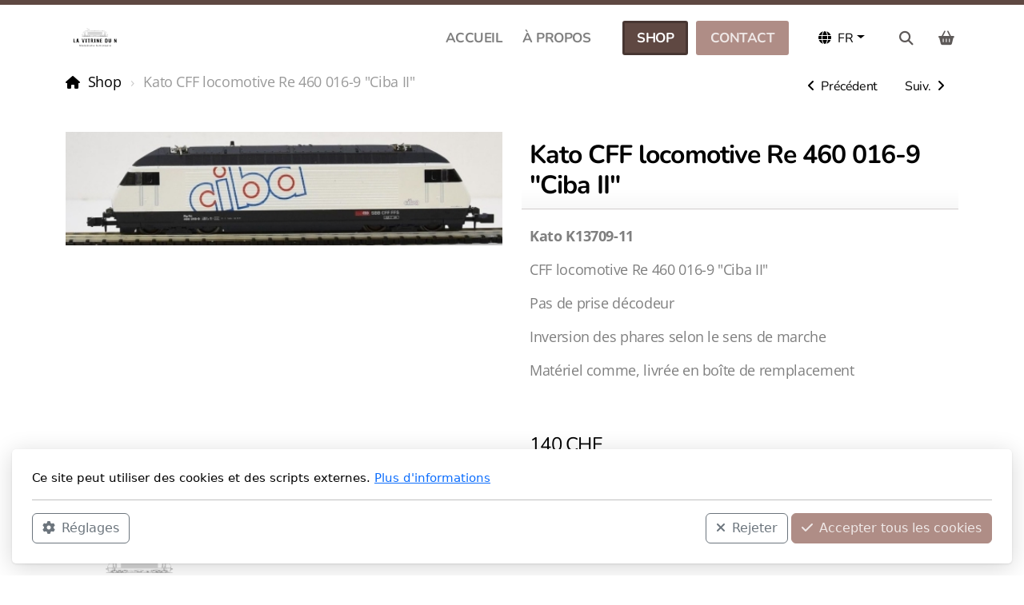

--- FILE ---
content_type: text/html; charset=utf-8
request_url: https://lavitrinedun.ch/shop/kato-cff-locomotive-re-460-ciba
body_size: 9749
content:
<!DOCTYPE html>
<html lang="fr" class="ko_Theme">
<head>
	<meta charset="utf-8">
	<meta http-equiv="X-UA-Compatible" content="IE=edge">
	<meta name="viewport" content="width=device-width, initial-scale=1" />
	<meta name="generator" content="Infomaniak Site Creator" />
	<meta name="description" content="Kato K13709-11 CFF locomotive Re 460 016-9 &quot;Ciba II&quot; Pas de prise décodeur Inversion des phares selon le sens de marche Matériel comme, livrée en boîte de..." />
	<meta name="keywords" content="" />

	<title>Kato CFF locomotive Re 460 016-9  &amp;quot;Ciba II&amp;quot; &mdash; La Vitrine du N</title>

	<link rel="preconnect" href="https://fonts.bunny.net" crossorigin><link rel="dns-prefetch" href="https://fonts.bunny.net" crossorigin>	<base href="/">
	<link rel="shortcut icon" href="/data/files/lavitrinedun1-1.png" />
	<link rel="apple-touch-icon" href="/data/files/lavitrinedun1-1.png" />

	<script src="https://storage4.infomaniak.com/website-builder/cdn/5.17.0/assets/vendor/jquery@3.6.1/dist/jquery.min.js" type="text/javascript"></script>
<link rel="canonical" href="https://lavitrinedun.ch/shop/kato-cff-locomotive-re-460-ciba" />
	<link href="https://storage4.infomaniak.com/website-builder/cdn/5.17.0/assets/vendor/bootstrap@5.3.0/dist/css/bootstrap.min.css" rel="stylesheet" />
	<link href="https://storage4.infomaniak.com/website-builder/cdn/5.17.0/assets/live.css" type="text/css" rel="stylesheet" /><link href="//fonts.bunny.net/css?family=Nunito:200,400,700|Open+Sans:200,400,700&amp;subset=latin-ext&amp;display=swap" rel="stylesheet" type="text/css" />
	

	<!--[if lt IE 9]><script src="https://storage4.infomaniak.com/website-builder/cdn/5.17.0/assets/vendor/html5shiv@3.7.3/dist/html5shiv.min.js"></script><script src="https://storage4.infomaniak.com/website-builder/cdn/5.17.0/assets/vendor/respond.js@1.4.2/dest/respond.min.js"></script><![endif]-->

	<style>:root{--ui-color-accent: #4EBDF5;--ui-color-accent-75: rgba(78,189,245,0.7);--ui-color-accent-50: rgba(78,189,245,0.5);--ui-color-accent-25: rgba(78,189,245,0.25);--ui-color-accent-light: rgba(78,189,245,0.1);--ui-color-stripes-accent:repeating-linear-gradient(
	-45deg,#1281b9,#4EBDF5 20px,#1281b9 20px,#1281b9 50px,#4EBDF5 50px,#4EBDF5 65px);--ui-color-leftmenu:#292E3D;}</style><meta property="og:image" content="https://lavitrinedun.ch/data/shop/products_images/m_000151_2.jpg"/><link rel="canonical" href="https://lavitrinedun.ch/shop/kato-cff-locomotive-re-460-016-9-ciba-ii"/><style>.ko_Theme .topmenu a:hover, .ko_Theme .topmenu .active a {background:inherit}.ko_Theme .menuHolder li a {margin: 0;padding: 0;border: 0;font-size: 100%;font: inherit;vertical-align: baseline;line-height: 1;color: inherit;text-shadow: none}.ko_Theme .menuHolder li {display: inline-block;padding:0}.ko_Theme .menuHolder{ flex-flow: row wrap}.ko_Theme .menuHolder,.ko_Theme #headerMenu{padding:0}.ko_Theme .logoHolder #logoReplacer h2,.ko_Theme .logoHolder a,.ko_Theme .logoHolder {line-height:1;padding:0;margin:0;height:auto}.ko_Theme .logoHolder img{max-height:auto}.ko_Theme #headerMenu .container {/*overflow:auto;*/display:flex;flex-direction: row;justify-content: space-between;align-items: center}:root{--color1:#af8d86;--color2:#5f4842;--color1_rgb: 175,141,134;--color1_hsl: 10,20%,61%;--color1_hs: 10,20%;--color1_h: 10;--color1_s: 20%;--color1_l: 61%;--color1_25:#ebe3e1;--color1_50:#d7c6c3;--color1_75:#c3aaa4;--color1_125:#836a65;--color1_150:#584743;--color1_175:#2c2322;--color2_rgb: 95,72,66;--color2_hsl: 12,18%,32%;--color2_hs: 12,18%;--color2_h: 12;--color2_s: 18%;--color2_l: 32%;--color2_25:#d7d1d0;--color2_50:#afa4a1;--color2_75:#877671;--color2_125:#473632;--color2_150:#302421;--color2_175:#181211;--color1_bw:rgba(255,255,255,0.8);--color1_25_bw:rgba(0,0,0,0.8);--color1_50_bw:rgba(0,0,0,0.8);--color1_75_bw:rgba(255,255,255,0.8);--color1_125_bw:rgba(255,255,255,0.8);--color1_150_bw:rgba(255,255,255,0.8);--color1_175_bw:rgba(255,255,255,0.8);--color2_bw:rgba(255,255,255,0.8);--color2_25_bw:rgba(0,0,0,0.8);--color2_50_bw:rgba(255,255,255,0.8);--color2_75_bw:rgba(255,255,255,0.8);--color2_125_bw:rgba(255,255,255,0.8);--color2_150_bw:rgba(255,255,255,0.8);--color2_175_bw:rgba(255,255,255,0.8);;--font1:Nunito;--font2:Open Sans;--font3:Helvetica Neue,sans-serif;--color1_rgb: 175,141,134;--color1_hsl: 10,20%,61%;--color1_hs: 10,20%;--color1_h: 10;--color1_s: 20%;--color1_l: 61%;--color1_25:#ebe3e1;--color1_50:#d7c6c3;--color1_75:#c3aaa4;--color1_125:#836a65;--color1_150:#584743;--color1_175:#2c2322;--color2_rgb: 95,72,66;--color2_hsl: 12,18%,32%;--color2_hs: 12,18%;--color2_h: 12;--color2_s: 18%;--color2_l: 32%;--color2_25:#d7d1d0;--color2_50:#afa4a1;--color2_75:#877671;--color2_125:#473632;--color2_150:#302421;--color2_175:#181211;--color1_bw:rgba(255,255,255,0.8);--color1_25_bw:rgba(0,0,0,0.8);--color1_50_bw:rgba(0,0,0,0.8);--color1_75_bw:rgba(255,255,255,0.8);--color1_125_bw:rgba(255,255,255,0.8);--color1_150_bw:rgba(255,255,255,0.8);--color1_175_bw:rgba(255,255,255,0.8);--color2_bw:rgba(255,255,255,0.8);--color2_25_bw:rgba(0,0,0,0.8);--color2_50_bw:rgba(255,255,255,0.8);--color2_75_bw:rgba(255,255,255,0.8);--color2_125_bw:rgba(255,255,255,0.8);--color2_150_bw:rgba(255,255,255,0.8);--color2_175_bw:rgba(255,255,255,0.8);}#contentArea .koColor {color:#af8d86;}ul.koCheckList li:before {background:#af8d86;}.ko_Theme #website .btn-primary {background-color:var(--color2);border-color:var(--color2);}.ko_Theme #website .btn-outline-primary {color:var(--color2);border-color:var(--color2);}.ko_Theme #website .btn-outline-primary:hover {background-color:var(--color2);color:var(--color1_bw);border-color:var(--color2);}#website .page-item.active .page-link {background-color:#af8d86;color:var(--color1_bw);border-color:var(--color2);}#contentArea a:not(.btn),#contentArea a.btn-link {color:var(--color2)}#website.koMenu a:not(.btn):not(.koMenuButton),#website.koMenu a.btn-link {color:var(--color2)}#website .keditDark .keditWhite a:not(.btn):not(.page-link),#website .keditDark .keditWhite a.btn.btn-link{color:var(--color2)}.ko_Theme #contentArea, .ko_Theme .koThemeDark #contentArea .whiteShadowContainer {color:rgba(0,0,0,0.5)}#contentArea h1, #contentArea h2, #contentArea h3,#contentArea h1 a, #contentArea h2 a, #contentArea h3 a, .koThemeDark #contentArea .whiteShadowContainer strong, .koThemeDark #contentArea .whiteShadowContainer h1, .koThemeDark #contentArea .whiteShadowContainer h2, .koThemeDark #contentArea .whiteShadowContainer h3{color: rgb(0, 0, 0);}#contentArea h4, #contentArea h5, #contentArea h6,#contentArea h4 a, #contentArea h5 a, #contentArea h6 a, .koThemeDark #contentArea .whiteShadowContainer strong, .koThemeDark #contentArea .whiteShadowContainer h4, .koThemeDark #contentArea .whiteShadowContainer h5, .koThemeDark #contentArea .whiteShadowContainer h6 {color: rgb(0, 0, 0);}.ko_Theme #website #footerContent {color: rgba(0, 0, 0, .5);}.ko_Theme #website #footerContent h1,.ko_Theme #website #footerContent h2,.ko_Theme #website #footerContent h3,.ko_Theme #website #footerContent h4,.ko_Theme #website #footerContent h5,.ko_Theme #website #footerContent h6 {color: rgb(0, 0, 0);}.ko_Theme #website, .ko_Theme #website p{font-family:var(--font2),sans-serif;}.ko_Theme #website a.btn, .ko_Theme #website button.btn{font-family:var(--font1),sans-serif;}.ko_Theme #website h1,.ko_Theme #website h2,.ko_Theme #website h3{font-family:var(--font1),sans-serif;font-weight:700}.ko_Theme #website h4,.ko_Theme #website h5,.ko_Theme #website h6{font-family:var(--font1),sans-serif;font-weight:400}.ko_Theme #website .topmenu{font-family:var(--font1),sans-serif;font-weight:700}.ko_Theme #website .logoHolder h2{font-family:var(--font1),sans-serif;font-weight:700}.ko_Theme #website #footerContent {font-family:var(--font2),sans-serif;}.ko_Theme #website #footerContent h1,.ko_Theme #website #footerContent h2,.ko_Theme #website #footerContent h3,.ko_Theme #website #footerContent h4,.ko_Theme #website #footerContent h5,.ko_Theme #website #footerContent h6 {font-family:var(--font1),sans-serif;}.ko_Theme #headerContent:not(.koZeroPadding),.ko_Theme #subpageHeaderContent:not(.koZeroPadding){}.ko_Theme #headerMenu{/*overflow:auto;*//*display:flex;flex-direction: row;justify-content: space-between;align-items: center;*/padding:20px;margin:0px;border:6px solid var(--color2);border-width:6px 0px 0px 0px;border-radius:0px;;}.ko_Theme .logoHolder{padding:0px;;white-space: nowrap;}.ko_Theme .logoHolder h2{font-size:24px;color:var(--color2_175);display: flex;align-items: center;min-height:40px;}@media (max-width: 768px){.ko_Theme .logoHolder h2{font-size:22px;}}.ko_Theme .logoHolder img{max-height:40px;height:40px;min-height:40px;}.ko_Theme .menuHolder { display: flex;}.ko_Theme .menuHolder li{}.ko_Theme .menuHolder li a{font-size:17px;color:rgba(0, 0, 0, .5);padding:10px;margin:0px 0px 0px 5px;border-radius:0px;border:0px solid transparent;text-transform:uppercase;transition:0.2s all;}.ko_Theme .menuHolder li.active a,.ko_Theme .menuHolder li a:hover{color:rgb(0, 0, 0);}.ko_Theme .menuHolder li.accent1 a,.ko_Theme .menuHolder li.accent1.active a{font-size:17px;color:rgb(255, 255, 255);background:var(--color2);padding:10px 15px 10px 15px;margin:0px 0px 0px 30px;border-radius:3px;border:3px solid var(--color2);}.ko_Theme .menuHolder li.accent1.active a,.ko_Theme .menuHolder li.accent1 a:hover{color:rgb(255, 255, 255);background:var(--color2);border-color:var(--color2_125);}.ko_Theme .menuHolder li.accent2 a,.ko_Theme .menuHolder li.accent2.active a{font-size:17px;color:var(--color1_bw);background:var(--color1);padding:10px 15px 10px 15px;margin:0px 0px 0px 10px;border-radius:3px;border:3px solid var(--color1);}.ko_Theme .menuHolder li.accent2.active a,.ko_Theme .menuHolder li.accent2 a:hover{color:rgb(255, 255, 255);border-color:var(--color1_125);}.ko_Theme .menuHolder li.topmenuSocial a{color:var(--color2_175)}</style>
</head>
<body class="" >
<div id="websiteLoading" onclick="var elem = document.getElementById('websiteLoading');elem.parentNode.removeChild(elem);" onkeyup="var elem = document.getElementById('websiteLoading');elem.parentNode.removeChild(elem);" class="isLoading isLoading-1"><div style="background:white;position:absolute;top:0;left:0;right:0;bottom:0;height:100%;width:100%" class="d-none"></div><noscript><style>#websiteLoading{display:none!important}body{visibility:visible!important;overflow:auto!important}</style></noscript><style>		body{overflow:hidden}		body.body{visibility:visible;overflow:auto}		#websiteLoading{visibility:visible;position:fixed;top:0;left:0;right:0;bottom:0;transition:0.5s all;z-index:100;background: linear-gradient(135deg, rgba(255,255,255,.95) 20%, rgba(255,255,255,.5), rgba(255,255,255,.95) 80%);cursor:wait}		#websiteLoading.isLoading-1{background:#fff;}		#websiteLoading.isLoaded{opacity:0;cursor:default;pointer-events:none}		@-webkit-keyframes koLoadingRotation {		to {			-webkit-transform: rotate(360deg);					transform: rotate(360deg);		}		}		@keyframes koLoadingRotation {		to {			-webkit-transform: rotate(360deg);					transform: rotate(360deg);		}		}		.isLoading .spinner {		-webkit-animation: koLoadingRotation 1.5s linear infinite;				animation: koLoadingRotation 1.5s linear infinite;			/*will-change: transform;*/		}		.isLoading .spinner .path {		-webkit-animation: dash 1.5s ease-in-out infinite;				animation: dash 1.5s ease-in-out infinite;		}		@-webkit-keyframes dash {		0% {			stroke-dasharray: 1, 150;			stroke-dashoffset: 0;			stroke:var(--color1);		}		50% {			stroke-dasharray: 90, 150;			stroke-dashoffset: -35;			stroke:var(--color2);		}		100% {			stroke-dasharray: 90, 150;			stroke-dashoffset: -124;			stroke:var(--color1);		}		}		@keyframes dash {		0% {			stroke-dasharray: 1, 150;			stroke-dashoffset: 0;			stroke:var(--color1);		}		50% {			stroke-dasharray: 90, 150;			stroke-dashoffset: -35;			stroke:var(--color2);		}		100% {			stroke-dasharray: 90, 150;			stroke-dashoffset: -124;			stroke:var(--color1);		}		}		#websiteLoading::after {			content:"";			background: #fff;			border-radius:100%;			box-shadow: 5px 5px 50px rgba(0,0,0,0.1);			position: absolute;			top: 50%;			left: 50%;			margin: -57px 0 0 -57px;			width: 114px;			height: 114px;		}		</style><svg class="spinner" viewBox="0 0 50 50" style="z-index: 2;position: absolute;top: 50%;left: 50%;width:120px;height:120px;	  margin: -60px 0 0 -60px;"><circle class="path" cx="25" cy="25" r="20" fill="none" stroke-width="2" style="stroke: #ccc; stroke: var(--color1);stroke-linecap: round;"></circle></svg></div><div id="website" class=""><header id="header"><div id="headerMenu"><div class="container"><div class="logoHolder skiptranslate"><a href="/" class="logo"><h2><img src="data/files/lavitrinedun11.png" style="border:0" id="WebsiteLogo" alt="La Vitrine du N" /></h2></a></div>

	<ul class="menuHolder topmenu">
		<li><a href="https://lavitrinedun.ch"><span>Accueil</span></a></li>
		<li><a href="a-propos"><span>À propos</span></a></li>
		<li class="item_active active accent1"><a href="shop"><span>Shop</span></a></li>
		<li class="accent2"><a href="contact"><span>Contact</span></a></li>
		<li class="topmenuSocial topmenuSocialTranslate skiptranslate"><span><div class="dropdown">
<button class="btn bg-white text-black dropdown-toggle px-3" style="min-width:inherit" type="button" data-bs-toggle="dropdown" data-bs-toggle="dropdown"><i class="fas fa-globe mr-2"></i><span class="m-0 p-0">FR</span></button>
<div class="dropdown-menu dropdown-menu-right p-0 skiptranslate"><a class="d-block h-auto p-3 m-0 w-100 text-left dropdown-item text-dark" href="javascript:void(null)" onclick="googleTranslateWebsite('fr')">Français</a><a class="d-block h-auto p-3 m-0 w-100 text-left dropdown-item text-dark" href="javascript:void(null)" onclick="googleTranslateWebsite('de')" rel="googleTranslateWebsite_de">Deutsch</a></div>
</div></span><span style="display:none;">
			<script type="text/javascript">
				function googleTranslateElementInit() {
					new google.translate.TranslateElement({
						pageLanguage: 'fr',
						includedLanguages: 'fr,de',
						autoDisplay: false
					}, 'google_translate_element');

				}

				function googleTranslateWebsite(language) {

					$('html').removeClass('ko_ThemeMobileMenuOpen');
					$('.topmenuSocial.skiptranslate .dropdown-toggle span').text(language.toUpperCase())

					if (language.toLowerCase() == 'pt-pt' || language.toLowerCase() == 'pt-br')
						language = 'pt';


					var selectField = document.querySelector("#google_translate_element select");
					for (var i = 0; i < selectField.children.length; i++) {
						var option = selectField.children[i];
						// find desired langauge and change the former language of the hidden selection-field
						if (option.value == language) {
							selectField.selectedIndex = i;
							// trigger change event afterwards to make google-lib translate this side
							selectField.dispatchEvent(new Event('change'));
							break;
						}
					}
				}

				
				function googleAutoTranslate(){

					if(typeof window.google === "undefined"){

						setTimeout(googleAutoTranslate,500);

					} else {

						var googleTranslateWebsite_auto=$('[rel="googleTranslateWebsite_"]');
						if(googleTranslateWebsite_auto.length > 0){
							setTimeout(function(){

								googleTranslateWebsite_auto.click();
								//googleTranslateWebsite('');
							},1000);
						}
					}

				}

				$(function(){googleAutoTranslate()})

			</script>
			<script type="text/javascript" async src="//translate.google.com/translate_a/element.js?cb=googleTranslateElementInit"></script>

			<div style="display:none">
				<div id="google_translate_element"></div>
			</div>	<style type="text/css">

		.byGoogleTranslate {
			font-size: 11px;
			font-weight: normal;
			padding: 15px 15px 15px;
			white-space: nowrap;
			border-top: 1px solid #eee;
			margin: 0 5px;
			line-height: 22px;
			width: auto;
		}

		.byGoogleTranslate a {
			width: auto !important;
		}

		.byGoogleTranslate a:hover {
			background: none !important;
			color: #000
		}

		.byGoogleTranslate {
			border: 0;
			background: #f5f5f5;
			margin: 0;
			padding: 5px 10px
		}

		.topmenuSocial font {
			vertical-align: baseline !important;
		}

		.topmenuSocial .dropdown-menu {}

		.ko_Theme .menuHolder li.topmenuSocial a.koSocialSearch:hover {
			background: #fff;
			color: #000;
		}
	</style>
	</span></li><li class="topmenuSocial topmenuSocialSearch" rel="Recherche"><span><a class="koSocial koSocialSearch" href="javascript:void(null)" onclick="$('#searchHolder').addClass('active');setTimeout(function(){$('#searchInput').focus();},100);"><i class="fas fa-search"></i></a></span></li>
	</ul>

</div></div></header><main class="WxEditableArea" id="contentArea"><div id="contentAreaElement" class="kelement"></div><section data-pcid="4002" id="kpg_335607" class="kedit">

    <div class="container">
        <div class="row">
            <div class="col text-start">
              <h2 class="keditable">Bienvenue sur notre Shop !</h2>
              <div class="keditable">Tous nos articles ne sont pas sur notre site, venez nous rendre visite pour les découvrir !<div><div>Si vous ne trouvez pas ce que vous cherchez, vous pouvez nous écrire à l'adresse info@lavitrinedun.ch ou via le formulaire contact pour faire une commande.</div></div><div>Il se peut que des erreurs de stock soient présentes. Si un article devait être en rupture, nous vous en informerons dans les meilleurs délais.</div></div>
            </div>
        </div>
    </div>

</section><section id="kedit_45pc79vvl" class="kedit keditApp"><div class="container">	<script>
		$('#shopProductSort').change(function(){

			var sortingOption=$(this).val(),
				theURL = new URL(location),
				theAddon='';

				theURL.searchParams.delete('sort');


			if(sortingOption == 1){

				// default.

			} else if(sortingOption == 2){

				// oldest first
				theURL.searchParams.append('sort','asc');
				theAddon='sort=asc';

			} else if(sortingOption == 3){

				// cheapest first
				theURL.searchParams.append('sort','price-asc');
				theAddon='sort=price-asc';

			} else if(sortingOption == 4){

				// expensive first
				theURL.searchParams.append('sort','price-desc');
				theAddon='sort=price-desc';

			}

			window.top.location.href=theURL;

		});
	</script><div class="row shopProductsList" id="shopItemsGallery"><script>/* product */if(typeof keditElementsToHide==="undefined"){var keditElementsToHide=$(".kedit"),keditElementToKeep=keditElementsToHide.last();keditElementsToHide.splice(-1);keditElementsToHide.each(function(index){if(index == 0){var keditExtraPadding=window.getComputedStyle($(this)[0],":before").getPropertyValue("padding-top");if(keditExtraPadding!="0px"){keditElementToKeep.append("<style>#"+keditElementToKeep.attr("id")+":before{content:\"\";padding-top:"+keditExtraPadding+";white-space:nowrap;display:block;}#"+keditElementToKeep.attr("id")+" .k_Edit,#"+keditElementToKeep.attr("id")+" .koInModuleMenu{top:"+keditExtraPadding+";border-top-right-radius: 4px}</style>");}}$(this).hide();});}</script>			<div class="col-12">

				<div class="categoryHeader" id="productView">

				<div class="float-end productPrevNext breadcrumb"><a rel="prev" href="https://lavitrinedun.ch/shop/kato-cff-locomotive-re-460-cargo-i" title="Kato CFF locomotive Re 460 &quot;Cargo I&quot;" class="btn btn-link mx-md-1"><i class="mx-0 fas fa-angle-left"></i><span class="d-none d-lg-inline ms-2">Précédent</span></a><a rel="next" href="https://lavitrinedun.ch/shop/kato-cff-locomotive-re-460-jubi-lok-ii" title="Kato CFF locomotive Re 460 &quot;Jubi Lok II&quot;" class="btn btn-link mx-md-1"><span class="d-none d-lg-inline me-2">Suiv.</span><i class="mx-0 fas fa-angle-right"></i></a></div>
					<ul class="breadcrumb align-items-center">
						<li class="breadcrumb-item">
							<a href="https://lavitrinedun.ch/shop">Shop</a> <span class="divider"></span>
						</li>
						<li class="breadcrumb-item active">
							Kato CFF locomotive Re 460 016-9  &quot;Ciba II&quot;						</li>
						
					</ul>
				</div>

				<form class="cart_form" id="form_151" name="form_151" onsubmit="shoppingCart(this.id,null);return false;">


			 <input name="supermode" autocomplete="off" type="hidden" value="ishop" /><input name="iv" type="hidden" autocomplete="off" value="cart_action" /><input name="p" type="hidden"  autocomplete="off" value="" />

	        <input name="order_code" autocomplete="off" type="hidden" id="form_151_id" value="151">
	        <input name='product' autocomplete="off" type='hidden' id='product' value=''>
	        <input name='price' autocomplete="off" type='hidden' id='price_38' value='140'>


	        
		<div class="row">

			<div class="col-lg-6 mb-5">
		   		
				<div class="overflow-hidden">

								<div class="swiper-slide">
									<a href="data/shop/products_images/000151_2.jpg" class="lightbox w-100 d-block" rel="xcloudZoomRel" id="zoomImage_0">
										<img src="data/shop/products_images/m_000151_2.jpg" alt="" class="img-fluid w-100" />
									</a>
								</div></div>
		    </div>

			<div class="col-lg-6">
		    <div class="thumbTitle">

		        <h2>Kato CFF locomotive Re 460 016-9  &quot;Ciba II&quot;</h2></div>



				<div class="shopProductDescription">

		        <div class="mb-4"><p><strong>Kato K13709-11</strong></p>
<p>CFF locomotive Re 460 016-9 "Ciba II"</p>
<p>Pas de prise d&eacute;codeur</p>
<p>Inversion des phares selon le sens de marche</p>
<p>Mat&eacute;riel comme, livr&eacute;e en bo&icirc;te de remplacement</p>
<p>&nbsp;</p></div><h4 class="mb-4"><span id='pricePrePost'></span><span id='priceAmount'><span id='price#0'>140</span></span><span id='pricePrePost'> CHF</span></h4><div class="shopProductOptions form-horizontal"><div class="row"></div></div><div class="row"><div class="col col-auto"><div class="position-relative"><input type="number" id="form_151_quantity" autocomplete="off" value="1" required class="text-center form-control form-control-number form-control-lg" style="max-width:100px"/><button type="button" class="form-control-number-up" data-number-input="form_151_quantity" onclick="koFormNumber(this,1)"><i class="fas fa-caret-up"></i></button><button type="button" class="form-control-number-down" data-number-input="form_151_quantity" onclick="koFormNumber(this,0)"><i class="fas fa-caret-down"></i></button></div></div><div class="col"><button type="submit" class="btn btn-primary btn-lg btn-block"><i class="fas fa-fw fa-shopping-cart"></i> Ajouter au panier</button></div></div>
		        </div>
		    </div>

		</div>	    		</form>
	        	</div>
	    		</div><script>

		function base64_encode( data ) { return btoa(data); }
		function shoppingCartPreview(){


			shoppingCart(null,"preview");

		}
		function shoppingCart(a,b){

			var orderCode = jQuery("#"+a+"_id").val(),
				quantity = jQuery("#"+a+"_quantity").val(),
				opts = "";

			if(typeof quantity==="undefined")
				quantity=1;

			if(b == 'preview')
				var furl = 'https://lavitrinedun.ch/shop?iv=cart';
			else {

				jQuery("#"+a+" .shopProductOption").each(function(i) {

					// it's probably a select input
					var shopOption=$(this).find("select");
					if(shopOption.length>0){

						opts+="&"+shopOption.attr("id")+"="+encodeURIComponent(shopOption.val());

					}else{

						// textarea?

						var shopOption=$(this).find("textarea");
						if(shopOption.length>0){

							// get REL first
							if(shopOption.val()!=""){




							var textareaRel=$(this).find("textarea").attr("rel");
							textareaRel=JSON.parse(window.atob(textareaRel));
							if(textareaRel[1] == "_textarea_"){

								textareaRel[1]=shopOption.val();

							}

							opts+="&"+shopOption.attr("id")+"="+encodeURIComponent(window.btoa(JSON.stringify(textareaRel)));

							}


						} else {


							// text field?

							var shopOption=$(this).find("input");
							if(shopOption.length>0){

								// get REL first
								if(shopOption.val()!=""){




									var textfieldRel=$(this).find("input").attr("rel");
									textfieldRel=JSON.parse(window.atob(textfieldRel));
									if(textfieldRel[1] == "_textfield_"){

										textfieldRel[1]=shopOption.val();

									}

									opts+="&"+shopOption.attr("id")+"="+encodeURIComponent(window.btoa(JSON.stringify(textfieldRel)));

								}


							}


						}


					}

				});


				var furl = 'index.php?supermode=ishop&p=1_3&iv=cart_action&order_code=' + orderCode + '&quantity=' + quantity + opts;


			}

			window.location.href=furl;






		}

		var shopMenuSelector=$(".koShopCategoriesMenu");
		var shopMenu_mobile=0;

		if(shopMenuSelector.length > 0){
			//categoryView

			$('#shopItemsGallery').before('<select id="shopCategories_mobile" class="form-select mb-4 d-block d-lg-none"><option>Sélectionnez une catégorie</option></select>');
			shopMenu_mobile=1;


		} else if($('#categoryView').length > 0){

			$('#categoryView').after('<select id="shopCategories_mobile" class="form-select mb-4 d-block d-lg-none"><option>Sélectionnez une catégorie</option></select>');
			shopMenu_mobile=1;

		}

		if(shopMenu_mobile == 1){

			var opt = "";
			$(".koMenuVertical > ul").addClass("d-none d-lg-block").children("li").each(function(){

				if($(this).find("ul").length !== 0){

					opt += '<option value="'+$(this).children().attr("href")+'">'+$(this).children().html()+"</option>";
					$(this).find("li").each(function(){
						opt += '<option value="'+$(this).find("a").attr("href")+'">- '+$(this).find("a").html()+"</option>";
					});

				}else{
					opt += '<option value="'+$(this).children().attr('href')+'">'+$(this).children().text()+"</option>";
				}



			});

			if(opt!=""){

				$("#shopCategories_mobile").append(opt).change(function() {
					window.top.location = $(this).find("option:selected").val()
				});

			} else {

				$("#shopCategories_mobile").remove();

			}


		}

	</script></div></section></main><footer id="footerContent"><section data-pcid="5500.2" id="kedit_c8p5q36e1" class="kedit keditFooter keditFooter2 p-0">

  <div class="container keditFooterLine1">
      <div class="row">
          <div class="col-lg-4">
              <div class="kedit" id="kpg_2260081">
              <img class="keditFooterLogo lazy" alt="Fresh Shop" title="" data-src="data/files/lavitrinedun11.png">
              <div class="keditable skiptranslate mt-4 keditFooterCompany"><b>La Vitrine du N Sàrl</b><div><b>Route du Lac 3C</b></div><div><b>1427 Bonvillars</b></div></div>
               </div>
          </div>
          <div class="col-lg-8 d-flex flex-column">
              <div class="kedit flex-fill" id="kpg_5236902"><div class="keditable"><div><a href="index.php">Accueil</a>&nbsp;&nbsp; <a href="shop">Shop</a>&nbsp;&nbsp; <a href="conditions-d-utilisation">Conditions</a><br></div><div><br></div><div>Nos horaires sont sur la page "contact"</div></div> </div>
              <div id="kpg_8384603" class="kedit keditFooterApp pt-0 pb-4"><div class="footerHolder" id="keditFooterModule"><div class="social_fa social_bw social_bwh social_footer"><a target="_blank" href="https://www.facebook.com/LaVitrineduN"><i class="fab fa-facebook-square fa-2x fa-fw"></i></a></div></div></div>
          </div>
      </div>
  </div>

    <div class="keditFooterLine2 keditFooterLineDarker">
        <div class="container text-center">
            <div class="kedit" id="kpg_5792444"><div class="keditable keditFooterCopyright">Copyright, tous droits réservés</div></div>
        </div>
    </div>

</section></footer></div><a id="scrollToTop" href="javascript:void(null)"><i class="fa fa-fw fa-arrow-up"></i></a><script data-id="websiteLoading">$(document).ready(function(){

						$('#websiteLoading').removeClass('isLoading-1');
						setTimeout(function(){

							var c=$('#websiteLoading');
							if(c.length>0){
								//$('body').attr('id','body');
								$('body').addClass('body');
								$('#websiteLoading').addClass('isLoaded');
								setTimeout(function(){$('#websiteLoading').remove()},1000);
							}

						},3000);
					});window.onload = function(){$('#websiteLoading').addClass('isLoaded');
				//$('body').attr('id','body');
				$('body').addClass('body');
				setTimeout(function(){$('#websiteLoading').remove()},500);$(document).keyup(function(e){if((e.ctrlKey || e.metaKey)&&e.keyCode==27){window.location.href="";}});};</script><script>var koSiteName="La Vitrine du N";$(function(){$(".koLeftMenuOpener").removeClass("invisible");})</script><div id="searchHolder">
		<form method="get" action="">
			<div>Recherche</div>
			<input type="text" autocomplete="off" name="search" id="searchInput" class="form-control">
			<button type="submit" class="btn btn-color1"><i class="fas fa-search"></i></button>
			<button type="reset" class="btn btn-light" onclick="$('#searchHolder').removeClass('active')"><i class="fas fa-times"></i></button>
		</form></div><script>var magnificPopupInit=function(){$('a.lightbox').magnificPopup({type:'image',gallery:{enabled:true}});}</script><link rel="stylesheet" href="https://storage4.infomaniak.com/website-builder/cdn/5.17.0/assets/vendor/magnific-popup@1.1.0/dist/magnific-popup.min.css" /><script async src="https://storage4.infomaniak.com/website-builder/cdn/5.17.0/assets/vendor/magnific-popup@1.1.0/dist/jquery.magnific-popup.min.js" onload="magnificPopupInit()"></script>
<script></script> 
<div class="cookie-consent"><div class="d-flex flex-column w-100">

<div class="w-100" id="cookieConsentTitle">

Ce site peut utiliser des cookies et des scripts externes. <a href="politique-de-confidentialite">Plus d'informations</a>
</div>
<div class="bg-light p-3 rounded d-none" id="cookieConsentSettings">

	<div class="form-check form-switch">
	<input class="form-check-input" type="checkbox" role="switch" id="cookieConsentCheckboxDisabled" checked disabled>
	<label class="form-check-label" for="cookieConsentCheckboxDisabled">Nécessaire</label>
	</div>

	<div class="form-check form-switch">
	<input class="form-check-input" type="checkbox" role="switch" id="cookieConsentCheckbox2">
	<label class="form-check-label" for="cookieConsentCheckbox2">Paramètres</label>
	</div>

	<div class="form-check form-switch">
	<input class="form-check-input" type="checkbox" role="switch" id="cookieConsentCheckbox3">
	<label class="form-check-label" for="cookieConsentCheckbox3">Statistiques</label>
	</div>

	<div class="form-check form-switch">
	<input class="form-check-input" type="checkbox" role="switch" id="cookieConsentCheckbox4">
	<label class="form-check-label" for="cookieConsentCheckbox4">Marketing</label>
	</div>
	<hr>
	<button class="btn btn-sm btn-outline-primary" onclick="createCookieInfo(0);"><i class="fa-solid fa-check me-2"></i>Enregistrer les modifications</button>

</div>


<hr>

<div class="d-none d-md-flex">

	<button class="btn btn-outline-secondary" onclick="$('#cookieConsentSettings,#cookieConsentTitle').toggleClass('d-none');"><i class="fa-solid fa-gear me-2"></i>Réglages</button>
	<button class="btn btn-outline-secondary ms-auto me-1" onclick="createCookieInfo(1);"><i class="fa-solid fa-xmark me-2"></i>Rejeter</button>
	<button class="btn btn-color1" onclick="createCookieInfo(1234);"><i class="fa-solid fa-check me-2"></i>Accepter tous les cookies</button>

</div>

<div class="d-block d-md-none">

	<button class="btn btn-primary d-block w-100" onclick="createCookieInfo(1234);"><i class="fa-solid fa-check me-2"></i>Accepter tous les cookies</button>
	<button class="btn btn-outline-secondary d-block w-100 my-1" onclick="$('#cookieConsentSettings,#cookieConsentTitle').toggleClass('d-none');"><i class="fa-solid fa-gear me-2"></i>Réglages</button>
	<button class="btn btn-outline-secondary d-block w-100" onclick="createCookieInfo(1);"><i class="fa-solid fa-xmark me-2"></i>Rejeter</button>

</div>


</div>


		</div>
    <script>


	function createCookieInfo(type){

		var cookieValue='0';

		if(type == 1234){

			// all types of cookies are allowed

			$('#cookieConsentCheckbox2,#cookieConsentCheckbox3,#cookieConsentCheckbox4').prop('checked',true);

			cookieValue+='1234';

		} else if(type == 0){

			// custom settings

			cookieValue+='1';

			if($('#cookieConsentCheckbox2').prop('checked') === true)
				cookieValue+='2';

			if($('#cookieConsentCheckbox3').prop('checked') === true)
				cookieValue+='3';

			if($('#cookieConsentCheckbox4').prop('checked') === true)
				cookieValue+='4';


		} else {

			// only necessary

			$('#cookieConsentCheckbox2,#cookieConsentCheckbox3,#cookieConsentCheckbox4').prop('checked',false);

			cookieValue+='1';

		}

		var name='cookieConsentAgree';

        var date = new Date();
        date.setTime(date.getTime() + (365 * 24 * 60 * 60 * 1000));
        var expires = "; expires=" + date.toGMTString();
    	document.cookie = escape(name) + "=" + escape(cookieValue) + expires + "; path=/";

		$(".cookie-consent").fadeOut();
		
	}

	</script>
    <script src="https://storage4.infomaniak.com/website-builder/cdn/5.17.0/assets/vendor/instant.page@5.2.0/instantpage.min.js" type="module" defer></script><script>var menuCaption = "Sélectionner une page";var timeLocale={YEAR_PLURAL: "Ann\u00e9es",YEAR_SINGULAR: "Ann\u00e9e",MONTH_PLURAL: "Mois",MONTH_SINGULAR: "Mois",WEEK_PLURAL: "Semaines",WEEK_SINGULAR: "Semaine",DAY_PLURAL: "Jours",DAY_SINGULAR: "Jour",HOUR_PLURAL: "Heures",HOUR_SINGULAR: "Heure",MINUTE_PLURAL: "Minutes",MINUTE_SINGULAR: "Minute",SECOND_PLURAL: "Secondes",SECOND_SINGULAR: "Seconde"};</script><script type="text/javascript" src="https://storage4.infomaniak.com/website-builder/cdn/5.17.0/assets/live.js" async></script><link href="https://storage4.infomaniak.com/website-builder/cdn/5.17.0/assets/vendor/@fortawesome/fontawesome-free@6.4.2/css/all.min.css" rel="stylesheet" /><script src="https://storage4.infomaniak.com/website-builder/cdn/5.17.0/assets/vendor/bootstrap@5.3.0/dist/js/bootstrap.bundle.min.js" type="text/javascript"></script>
	<!-- AOS (Animate on Scroll) -->
	<link rel="stylesheet" href="https://storage4.infomaniak.com/website-builder/cdn/5.17.0/assets/vendor/aos@2.3.4/dist/aos.css" />
<script src="https://storage4.infomaniak.com/website-builder/cdn/5.17.0/assets/vendor/aos@2.3.4/dist/aos.min.js" defer></script><script>$(function(){AOS.init({offset:-10,delay:100,duration:800,easing:'ease',anchorPlacement:'top-bottom'});})</script><script>$(function(e){var a = 400,s = e('#scrollToTop');e(window).scroll(function(){e(this).scrollTop() > a ? s.addClass('active') : s.removeClass('active')}), s.on('click',function(a){s.removeClass('active');e('body,html').animate({scrollTop: 0});})})</script><script type="text/javascript" id="jsMenusSetup">window.addEventListener('load',function(){ddlevelsmenu.setup("1", "topbar","0","0");});</script><script>if($(".topmenuSocialShop").length === 0)$("#headerMenu .topmenu").append('<li class="topmenuSocial topmenuSocialShop" data-fixed="1"><span><a href="https://lavitrinedun.ch/shop?iv=cart"><i class="fas fa-shopping-basket fa-fw"></i></a></span></li>')</script>
</body></html>

--- FILE ---
content_type: text/javascript
request_url: https://storage4.infomaniak.com/website-builder/cdn/5.17.0/assets/live.js
body_size: 39516
content:
function injectBannerDependingFixedMenu(e){const t=document.getElementById("headerMenu");if(!t){document.body.prepend(e);return}const i=window.getComputedStyle(t);if(i.position==="fixed"){t.style.padding="0";const i=t.getElementsByClassName("container");i[0].style.padding="30px";t.prepend(e)}else{document.body.prepend(e)}}var moveLeft={};var moveUp={};var ddlevelsmenu={enableshim:false,arrowpointers:{downarrow:["[data-uri]",0,0],rightarrow:["[data-uri]",0,0],showarrow:{toplevel:false,sublevel:false}},hideinterval:500,effects:{enableswipe:false,enablefade:false,duration:300},httpsiframesrc:"blank.htm",topmenuids:[],topitems:{},subuls:{},lastactivesubul:{},topitemsindex:-1,ulindex:-1,hidetimers:{},shimadded:false,nonFF:!/Firefox[\/\s](\d+\.\d+)/.test(navigator.userAgent),getoffset:function(e,t){return e.offsetParent?e[t]+this.getoffset(e.offsetParent,t):e[t]},getoffsetof:function(e,t){var i=jQuery(e).position();e._offsets={left:i.left+parseInt(moveLeft[t]),top:i.top+parseInt(moveUp[t])}},getwindowsize:function(){this.docwidth=jQuery(window).width()-25;this.docheight=jQuery(window).height()-25},gettopitemsdimensions:function(){for(var e=0;e<this.topmenuids.length;e++){var t=this.topmenuids[e];for(var i=0;i<this.topitems[t].length;i++){var n=this.topitems[t][i];if(typeof n!=="undefined"){var o=document.getElementById(n.getAttribute("rel"));if(o!==null)n._dimensions={w:n.offsetWidth,h:n.offsetHeight,submenuw:o.offsetWidth,submenuh:o.offsetHeight}}}}},isContained:function(e,t){var t=window.event||t;var i=t.relatedTarget||(t.type=="mouseover"?t.fromElement:t.toElement);while(i&&i!=e)try{i=i.parentNode}catch(t){i=e}if(i==e)return true;else return false},addpointer:function(e,t,i,n){var o=document.createElement("img");o.src=i[0];o.style.width=i[1]+"px";o.style.height=i[2]+"px";if(t=="rightarrowpointer"){o.style.left=e.offsetWidth-i[2]-2+"px"}o.className=t;var a=e.childNodes[e.firstChild.nodeType!=1?1:0];if(a&&a.tagName=="SPAN"){e=a}if(n=="before")e.insertBefore(o,e.firstChild);else e.appendChild(o)},css:function(e,t,i){var n=new RegExp("(^|\\s+)"+t+"($|\\s+)","ig");if(i=="check")return n.test(e.className);else if(i=="remove")e.className=e.className.replace(n,"");else if(i=="add"&&!n.test(e.className))e.className+=" "+t},addshimmy:function(e){var t=!window.opera?document.createElement("iframe"):document.createElement("div");t.className="ddiframeshim";t.setAttribute("src",location.protocol=="https:"?this.httpsiframesrc:"about:blank");t.setAttribute("frameborder","0");e.appendChild(t);try{t.style.filter="progid:DXImageTransform.Microsoft.Alpha(style=0,opacity=0)"}catch(e){}return t},positionshim:function(e,t,i,n,o){if(e._istoplevel){var o=window.pageYOffset?window.pageYOffset:this.standardbody.scrollTop;var a=e._offsets.top-o;var s=o+this.docheight-e._offsets.top-e._dimensions.h;if(a>0){this.shimmy.topshim.style.left=n+"px";this.shimmy.topshim.style.top=o+"px";this.shimmy.topshim.style.width="99%";this.shimmy.topshim.style.height=a+"px"}if(s>0){this.shimmy.bottomshim.style.left=n+"px";this.shimmy.bottomshim.style.top=e._offsets.top+e._dimensions.h+"px";this.shimmy.bottomshim.style.width="99%";this.shimmy.bottomshim.style.height=s+"px"}}},hideshim:function(){this.shimmy.topshim.style.width=this.shimmy.bottomshim.style.width=0;this.shimmy.topshim.style.height=this.shimmy.bottomshim.style.height=0},buildmenu:function(e,t,i,n,o,a,s){i._master=e;i._pos=o;i._istoplevel=a;var r=1;var l;if(a)l=s;if($("html").hasClass("koTheme4"))r=2;if(a){var d=$(i).find("span");if(r==2){d.find("i").remove();d.append(' <i class="fa fa-angle-right"></i>');s="sidebar"}else{d.find("i").remove();d.append(' <i class="fa fa-angle-down"></i>')}this.addEvent(i,function(e){ddlevelsmenu.hidemenu(ddlevelsmenu.subuls[this._master][parseInt(this._pos)])},"click")}else{s="sidebar";if(typeof n==="object"){var d=$(i).first("span");d.find("i").remove();d.prepend('<i class="fa fa-angle-right float-right" style="line-height:35px;width:22px;"></i>')}}this.subuls[e][o]=n;i._dimensions={w:jQuery(i).width(),h:jQuery(i).outerHeight(),submenuw:jQuery(n).width(),submenuh:jQuery(n).height()};this.getoffsetof(i);jQuery(n).css({left:0,top:0,visibility:"hidden"});this.addEvent(i,function(t){if(!ddlevelsmenu.isContained(this,t)){var n=ddlevelsmenu.subuls[this._master][parseInt(this._pos)];if(this._istoplevel){ddlevelsmenu.css(this,"selected","add");clearTimeout(ddlevelsmenu.hidetimers[this._master][this._pos])}ddlevelsmenu.getoffsetof(i,e);var o=window.pageXOffset?window.pageXOffset:ddlevelsmenu.standardbody.scrollLeft;var a=window.pageYOffset?window.pageYOffset:ddlevelsmenu.standardbody.scrollTop;var r=jQuery(this).offset().left+this._dimensions.submenuw+(this._istoplevel&&s=="topbar"?0:this._dimensions.w);var l=jQuery(this).offset().top+this._dimensions.submenuh;var d=this._istoplevel?jQuery(this).offset().left+(s=="sidebar"?this._dimensions.w:0):this._dimensions.w;if(r-o>ddlevelsmenu.docwidth){d+=-this._dimensions.submenuw+(this._istoplevel&&s=="topbar"?this._dimensions.w:-this._dimensions.w)}var u=this._istoplevel?jQuery(this).offset().top+(s=="sidebar"?0:this._dimensions.h):jQuery(this).position().top;if(l-a>ddlevelsmenu.docheight){if(this._dimensions.submenuh<jQuery(this).offset().top+(s=="sidebar"?this._dimensions.h:0)-a){u+=-this._dimensions.submenuh+(this._istoplevel&&s=="topbar"?-this._dimensions.h:this._dimensions.h)}else{u+=-(jQuery(this).offset().top-a)+(this._istoplevel&&s=="topbar"?-this._dimensions.h:0)}}if(this._istoplevel)jQuery(n).css({top:u+parseInt(moveUp[e]),left:d+parseInt(moveLeft[e])});else jQuery(n).css({top:u,left:d});if(ddlevelsmenu.enableshim&&(ddlevelsmenu.effects.enableswipe==false||ddlevelsmenu.nonFF)){ddlevelsmenu.positionshim(i,n,s,o,a)}else{n.FFscrollInfo={x:o,y:a}}clearTimeout(ddlevelsmenu.hidetimers[this._master][this._pos]);ddlevelsmenu.showmenu(i,n,s)}},"mouseover");this.addEvent(i,function(e){var t=ddlevelsmenu.subuls[this._master][parseInt(this._pos)];if(this._istoplevel){if(!ddlevelsmenu.isContained(this,e)&&!ddlevelsmenu.isContained(t,e)){ddlevelsmenu.hidetimers[this._master][this._pos]=setTimeout(function(){ddlevelsmenu.hidemenu(t)},ddlevelsmenu.hideinterval)}}else if(!this._istoplevel&&!ddlevelsmenu.isContained(this,e)){ddlevelsmenu.hidetimers[this._master][this._pos]=setTimeout(function(){ddlevelsmenu.hidemenu(t)},ddlevelsmenu.hideinterval)}},"mouseout")},setopacity:function(e,t){e.style.opacity=t;if(typeof e.style.opacity!="string"){e.style.MozOpacity=t;if(e.filters){e.style.filter="progid:DXImageTransform.Microsoft.alpha(opacity="+t*100+")"}}},showmenu:function(e,t,i){var n="#"+t.id;if(jQuery(n).css("visibility")=="visible"&&jQuery(n).css("display")=="block")return;jQuery(n).css({margin:"0",padding:"0",visibility:"visible",display:"none"});if(this.effects.enableswipe){jQuery(n).slideDown()}else if(this.effects.enablefade){jQuery(n).fadeIn()}else{jQuery(n).show()}jQuery(n).addClass("active");return},hidemenu:function(e){jQuery("#"+e.id).removeClass("active").stop().hide()},addEvent:function(e,t,i){if(e.addEventListener)e.addEventListener(i,t,false);else if(e.attachEvent)e.attachEvent("on"+i,function(){return t.call(e,window.event)})},init:function(e,t){this.standardbody=document.compatMode=="CSS1Compat"?document.documentElement:document.body;this.topitemsindex=0;this.ulindex=0;this.topmenuids.push(e);this.topitems[e]=[];this.subuls[e]=[];this.hidetimers[e]=[];if(this.enableshim&&!this.shimadded){this.shimmy={};this.shimmy.topshim=this.addshimmy(document.body);this.shimmy.bottomshim=this.addshimmy(document.body);this.shimadded=true}var i=jQuery("a[rel^='dropmenu_"+e+"_']");this.getwindowsize();for(var n=0;n<i.length;n++){var o=new Array;if(i[n].getAttribute("rel")){var a=i[n];o=i[n].getAttribute("rel").split("_");this.realpageid=o[1]+"_"+o[2];this.topitemsindex++;this.ulindex++;this.topitems[e][this.topitemsindex]=a;var s=document.getElementById(a.getAttribute("rel"));s._master=e;s._pos=this.topitemsindex;this.addEvent(s,function(){ddlevelsmenu.hidemenu(this)},"click");var r=t=="sidebar"?"rightarrowpointer":"downarrowpointer";var l=t=="sidebar"?this.arrowpointers.rightarrow:this.arrowpointers.downarrow;this.buildmenu(e,this.realpageid,a,s,this.ulindex,true,t);s.onmouseover=function(){clearTimeout(ddlevelsmenu.hidetimers[this._master][this._pos])};this.addEvent(s,function(e){if(!ddlevelsmenu.isContained(this,e)&&!ddlevelsmenu.isContained(ddlevelsmenu.topitems[this._master][parseInt(this._pos)],e)){var t=this;if(ddlevelsmenu.enableshim)ddlevelsmenu.hideshim();ddlevelsmenu.hidetimers[this._master][this._pos]=setTimeout(function(){ddlevelsmenu.hidemenu(t)},ddlevelsmenu.hideinterval)}},"mouseout");var d=s.getElementsByTagName("ul");for(var u=0;u<d.length;u++){var c=d[u].parentNode;this.topitemsindex++;this.ulindex++;this.topitems[e][this.topitemsindex]=c;this.buildmenu(e,this.realpageid,c,d[u],this.ulindex,false,t)}}}this.addEvent(window,function(){ddlevelsmenu.getwindowsize();ddlevelsmenu.gettopitemsdimensions()},"resize")},setup:function(e,t,i,n){jQuery(".dropfirst").prependTo("body");jQuery(function(){moveLeft[e]=i;moveUp[e]=n;ddlevelsmenu.init(e,t)})}};(function(e){e._mobileMenu=function(t,i){var n={menuMaxWidth:768,menuCaption:menuCaption};var o=this;var a=e(t),t=t;o.goTo=function(e){var t;if(!e)e=window.event;if(e.target)t=e.target;else if(e.srcElement)t=e.srcElement;if(t.nodeType===3)t=t.parentNode;if(t.value)window.location.href=t.value};o.init=function(){var i=false,o,a;if(e("html").hasClass("ko_ThemeMobileMenu"))i=true;if(e(window).outerWidth()>n.menuMaxWidth&&i!=true){e("#mobileMenu,.mobileMenuOpener").remove();e(t).show();return}else{if(e("#mobileMenu").length==0){var s=e(".ko_Theme .logoHolder h2");if(s.length>0)s=window.getComputedStyle(s[0]);else s=new Object({color:"#000"});var r=e(".topmenuSocialShop"),l="",d="",o="",u="",c="";if(r.length>0){d+=r.html()}const a=e(t).find("a").length===0;if(!a){e(".logoHolder").before('<span class="mobileMenuOpener" style="--mobileMenuOpenerColor:'+s["color"]+'"><a href="javascript:void(null)" onclick="$(\'html\').addClass(\'ko_ThemeMobileMenuOpen\')"><span><i class="fa fa-bars"></i>'+l+"</span></a>"+d+"</span>")}if(i){if(e(window).outerWidth()>n.menuMaxWidth)e(t).before('<ul class="menuHolder menuStack topmenu"><li><a href="javascript:void(null)" class="d-none" onclick="$(\'html\').addClass(\'ko_ThemeMobileMenuOpen\')"><i class="fas fa-bars"></i></a></li></ul>')}}else e(t).hide();$_mobileMenu='<div id="mobileMenu">';if(i&&e(window).outerWidth()>n.menuMaxWidth){}else{$_mobileMenu+='<a href="javascript:void(null)" class="mobileMenuOpen" onclick="$(\'html\').addClass(\'ko_ThemeMobileMenuOpen\')'+'"><i class="fa fa-bars"></i></a>'}e(".topmenuSocial").each(function(t){if(e(this).hasClass("topmenuSocialSearch")){u='<li class="mobileMenuSearch"><form method="get" action=""><div class="form-floating m-3"><input type="search" class="form-control rounded-pill px-4 bg-light" name="search" id="floatingSideSearch" required placeholder="'+e(this).attr("rel")+'">'+'<button type="submit" class="d-none btn btn-light position-absolute"><i class="fas fa-circle-right"></i></button>'+'<label for="floatingSideSearch" class=""><i class="fa fa-search fa-fw mx-2"></i>'+e(this).attr("rel")+"</label>"+"</div></form></li>"}else if(e(this).hasClass("topmenuSocialShop")){}else if(e(this).hasClass("topmenuSocialTranslate")){}else{o=e(this).html();if(e(this).find("a").length<6){c='<div class="mobileMenuHeader">'+o+"</div>";o=""}else{}}});$_mobileMenu+='<div id="mobileMenuHolder">'+'<ul class="mobileMenu">'+c+'<li class="mobileMenuCloseHolder">'+'<a href="javascript:void(null)" class="mobileMenuClose" onclick="$(\'html\').removeClass(\'ko_ThemeMobileMenuOpen\')"><i class="fa fa-times"></i></a></li>'+u;e(t).find("a").each(function(t){if(e(this).hasClass("dropdown-item")||e(this).hasClass("goog-logo-link")||e(this).hasClass("byGoogleTranslateManage")){a=true;return}if(e(this).parent().parent().hasClass("topmenuSocial")){return}$_mobileMenu+="<li>";if(e(this).attr("href")=="javascript:void(null)"){$_mobileMenu+='<div class="mobileMenuSubheader">'+e(this).text()+"</div>"}else if(e(this).attr("href")=="https://translate.google.com"){}else{$_mobileMenu+="<a";$_mobileMenu+=' class="mobileMenuLevel_1';if(e(this).parent().hasClass("item_active")){$_mobileMenu+=" mobileActive"}$_mobileMenu+='"';$_mobileMenu+=' href="'+e(this).attr("href")+'">'+e(this).text()+"</a>"}$thisSubpage=e(this).attr("rel");$_mMCount=0;$_mobileSubmenuMenu="";if(typeof $thisSubpage!=="undefined"){$_mMCount++;$_mobileSubmenuMenu+='<li><ul class="dropmenudiv">'+e("#"+$thisSubpage).html()+"</ul></li>"}if($_mMCount>0){$_mobileMenu+="<ul>"+$_mobileSubmenuMenu+"</ul>"}$_mobileMenu+="</li>"});$_mobileMenu+='<li class="mobileMenuSocial">'+o;if(a==true){$_mobileMenu+='<span class="mobileMenuLang">';e(t).find(".dropdown-item").each(function(){$_mobileMenu+='<a href="'+e(this).attr("href")+'"';if(typeof e(this).attr("onclick")!=="undefined"){$_mobileMenu+=' onclick="'+e(this).attr("onclick")+'"'}$_mobileMenu+=">";$_mobileMenu+=e(this).html();$_mobileMenu+="</a>"});$_mobileMenu+="</span>"}$_mobileMenu+="</li>";$_mobileMenu+="</ul>";$_mobileMenu+="</div></div>";if(e(".mobileMenu").length){}else{e("body").append($_mobileMenu);e(".mobileMenu > li:not(.mobileMenuSocial)").find("a").click(function(){e("html").removeClass("ko_ThemeMobileMenuOpen")})}}};e(window).resize(function(){o.init()});o.init()};e.fn._mobileMenu=function(t){return this.each(function(){if(undefined==e(this).data("_mobileMenu")){e(this).data("_mobileMenu",new e._mobileMenu(this,t))}})}})(jQuery);jQuery(function(){jQuery("ul.topmenu")._mobileMenu()});if(!Date.now)Date.now=function(){return(new Date).getTime()};(function(){"use strict";var e=["webkit","moz"];for(var t=0;t<e.length&&!window.requestAnimationFrame;++t){var i=e[t];window.requestAnimationFrame=window[i+"RequestAnimationFrame"];window.cancelAnimationFrame=window[i+"CancelAnimationFrame"]||window[i+"CancelRequestAnimationFrame"]}if(/iP(ad|hone|od).*OS 6/.test(window.navigator.userAgent)||!window.requestAnimationFrame||!window.cancelAnimationFrame){var n=0;window.requestAnimationFrame=function(e){var t=Date.now();var i=Math.max(n+16,t);return setTimeout(function(){e(n=i)},i-t)};window.cancelAnimationFrame=clearTimeout}})();function is_iOS(){return["iPad Simulator","iPhone Simulator","iPod Simulator","iPad","iPhone","iPod"].includes(navigator.platform)||navigator.userAgent.includes("Mac")&&"ontouchend"in document}(function(e){var t=e(window);var i=t.height();t.on("resize",function(){i=t.height()});var n=123;var o=function(e,o,a,s){n+=68;var r="jqueryparallax"+n;e.data("jquery-parallax-instance",r);function l(){var n=e.offset().top;var r=t.scrollTop();var l=e.offset().top;var d=s?e.outerHeight(true):e.height();if(l+d<r||l>r+i){return}e.css("backgroundPosition",o+" "+Math.round((n-r)*a)+"px")}t.bind("scroll",function(){window.requestAnimationFrame(l)}).resize(function(){window.requestAnimationFrame(l)});l()};var a=function(e){var i=e.data("jquery-parallax-instance");if(i){t.off("."+i);e.removeData("jquery-parallax-instance");e.css("backgroundPosition","center center")}};e.fn.parallax=function(t,i,n){e(this).each(function(){if(t=="destroy"){a(e(this))}else{var s=e(this).attr("data-background-pos");if(typeof s==="undefined")s="";if(s.indexOf("-")>0){s=s.split("-");s=s[1].split(" ");s=s[0]}else s="50%";o(e(this),typeof t!=="undefined"?t:s,typeof i!=="undefined"?i:.1,typeof n!=="undefined"?n:true)}})}})(jQuery);$(".parallax-window").parallax();(function(e){e.fn.koVideoLightbox=function(t){t=e.extend({autoplay:true,button:true},t);if(e("#koVideoModal").length==0){var i='<div id="koVideoModal" class="kelement"><div>';i+='<a id="koVideoModalClose" href="javascript:void(null)">&times;</a>';i+='<iframe id="koVideoModalFrame" width="870" height="489" frameborder="0" allowfullscreen></iframe>';i+="</div></div>";i+="<style>#koVideoModal{box-sizing:border-box;position:fixed;z-index:65600;left:0;top:-99990px;bottom:0;height:100vh;width:100vw;display: flex; align-items: center; justify-content: center;\t    background-color: rgba(0,0,0,0);\t    background-image: radial-gradient(circle at center,rgba(127,127,127,0.5) 0%,rgba(0,0,0,0.7) 100%);transition: opacity 0.2s linear;opacity:0;visibility:hidden}";i+="#koVideoModal.modalActive{opacity:1;visibility:visible;top:0}";i+="#koVideoModalFrame{border:5px solid #fff;box-shadow:2px 2px 66px rgba(0,0,0,0.5);background:black;max-width:85vw;max-height:100%}";i+="#koVideoModal div{position:relative; }";i+="#koVideoModalClose{position:absolute;top:0;right:-50px;width:50px;height:50px;background:rgba(255,255,255,1);text-align:center;line-height:45px;font-size:30px;text-decoration:none;color:#666;}";i+="#koVideoModalClose:hover{background:rgba(255,255,255,1);color:#111;}";i+=".koVideoPlay { font-size: 45px; width: 106px; height: 106px;position: absolute;top: 50%;left: 50%;z-index: 2;transform: translate(-50%, -50%);background-color: rgba(0, 0, 0, 0.5);border: 3px solid #000;border-radius: 50%;outline: none;cursor: pointer;box-shadow: 0px 0px 0px 2px rgba(0, 0, 0, 0.25),0 0 70px rgba(0,0,0,0.7);transition: transform .5s ease;}";i+=".videoLightbox:hover .koVideoPlay {background-color: rgba(0, 0, 0, 1);transform: translate(-50%, -50%) scale(1.2, 1.2) ;transition: transform .3s ease,opacity .3s ease;opacity:1;}";i+="</style>";e("body").append(i);e("#koVideoModalClose,#koVideoModal").click(function(){e("#koVideoModal").removeClass("modalActive");e("#koVideoModalFrame").attr("src","")})}return this.each(function(i,n){var o=e(n);var a=/^.*(youtu.be\/|v\/|u\/\w\/|embed\/|watch\?v=|\&v=)([^#\&\?]*).*/;var s=o.attr("href").match(a);if(s&&s[2].length==11){var r="https://www.youtube-nocookie.com/embed/"+s[2]}else{a=/(?:vimeo)\.com.*(?:videos|video|channels|)\/([\d]+)/i;s=o.attr("href").match(a);if(s===null){return"error"}if(s.length>0)var r="//player.vimeo.com/video/"+s[1]}if(typeof r==="undefined")return"error";var l=o;l.click(function(i){i.preventDefault();if(typeof koUrl!=="undefined"){if(!(i.target.tagName=="path"||i.target.tagName=="span"||i.target.tagName=="svg")){return false}}r+="?showinfo=0&amp;rel=0&amp;autohide=1&amp;disablekb=1&amp;modestbranding=1";if(t.autoplay==true)r+="&amp;autoplay=1";e("#koVideoModalFrame").attr("src",r);setTimeout(function(){e("#koVideoModal").addClass("modalActive")},200)});if(t.button==true&&o.find("img").length>0){let e=o.attr("data-video-button-pos");if(typeof e!=="undefined"){e=e.split("|");e=' style="margin-left:'+e[0]+"px;margin-top:"+e[1]+'px;"'}else e="";o.append('<span class="koVideoPlay kelement"'+e+'><svg height="100px" version="1.1" viewBox="0 0 20 20" width="100px" xmlns="http://www.w3.org/2000/svg" xmlns:xlink="http://www.w3.org/1999/xlink"><title/><desc/><defs/><g fill="none" stroke="none"><g fill="#ffffff" transform="translate(-168.000000, -85.000000)"><g transform="translate(168.000000, 85.000000)"><path d="M8,14.5 L14,10 L8,5.5 L8,14.5 L8,14.5 Z M10,0 C4.5,0 0,4.5 0,10 C0,15.5 4.5,20 10,20 C15.5,20 20,15.5 20,10 C20,4.5 15.5,0 10,0 L10,0 Z M10,18 C5.6,18 2,14.4 2,10 C2,5.6 5.6,2 10,2 C14.4,2 18,5.6 18,10 C18,14.4 14.4,18 10,18 L10,18 Z" /></g></g></g></svg></span>')}})};e("a.videoLightbox").koVideoLightbox()})(jQuery);function socialShare(e){var t="";if(e==0)t="https://www.addtoany.com/share_save?linkurl="+window.location.href;else if(e==1)t="https://www.facebook.com/sharer/sharer.php?u="+window.location.href;else if(e==2)t="https://twitter.com/share?url="+window.location.href+"&text="+document.title;else if(e==3)t="https://plus.google.com/share?url="+window.location.href;else if(e==4)t="https://www.linkedin.com/shareArticle?mini=true&url="+window.location.href;else if(e==9)t="mailto:?subject="+document.title+"&body="+window.location.href;var i=650;var n=450;window.open(t,"Share Dialog","menubar=no,toolbar=no,resizable=yes,scrollbars=yes,width="+i+",height="+n+",top="+(screen.height/2-n/2)+",left="+(screen.width/2-i/2))}!function(e,t){"object"==typeof exports&&"undefined"!=typeof module?module.exports=t():"function"==typeof define&&define.amd?define(t):(e="undefined"!=typeof globalThis?globalThis:e||self).LazyLoad=t()}(this,function(){"use strict";function e(){return e=Object.assign||function(e){for(var t=1;t<arguments.length;t++){var i=arguments[t];for(var n in i)Object.prototype.hasOwnProperty.call(i,n)&&(e[n]=i[n])}return e},e.apply(this,arguments)}var t="undefined"!=typeof window,i=t&&!("onscroll"in window)||"undefined"!=typeof navigator&&/(gle|ing|ro)bot|crawl|spider/i.test(navigator.userAgent),n=t&&"IntersectionObserver"in window,o=t&&"classList"in document.createElement("p"),a=t&&window.devicePixelRatio>1,s={elements_selector:".lazy",container:i||t?document:null,threshold:300,thresholds:null,data_src:"src",data_srcset:"srcset",data_sizes:"sizes",data_bg:"bg",data_bg_hidpi:"bg-hidpi",data_bg_multi:"bg-multi",data_bg_multi_hidpi:"bg-multi-hidpi",data_poster:"poster",class_applied:"applied",class_loading:"loading",class_loaded:"loaded",class_error:"error",class_entered:"entered",class_exited:"exited",unobserve_completed:!0,unobserve_entered:!1,cancel_on_exit:!0,callback_enter:null,callback_exit:null,callback_applied:null,callback_loading:null,callback_loaded:null,callback_error:null,callback_finish:null,callback_cancel:null,use_native:!1},r=function(t){return e({},s,t)},l=function(e,t){var i,n="LazyLoad::Initialized",o=new e(t);try{i=new CustomEvent(n,{detail:{instance:o}})}catch(e){(i=document.createEvent("CustomEvent")).initCustomEvent(n,!1,!1,{instance:o})}window.dispatchEvent(i)},d="src",u="srcset",c="sizes",f="poster",m="llOriginalAttrs",h="loading",p="loaded",v="applied",g="error",b="native",w="data-",y="ll-status",_=function(e,t){return e.getAttribute(w+t)},k=function(e){return _(e,y)},x=function(e,t){return function(e,t,i){var n="data-ll-status";null!==i?e.setAttribute(n,i):e.removeAttribute(n)}(e,0,t)},M=function(e){return x(e,null)},A=function(e){return null===k(e)},C=function(e){return k(e)===b},$=[h,p,v,g],S=function(e,t,i,n){e&&(void 0===n?void 0===i?e(t):e(t,i):e(t,i,n))},E=function(e,t){o?e.classList.add(t):e.className+=(e.className?" ":"")+t},j=function(e,t){o?e.classList.remove(t):e.className=e.className.replace(new RegExp("(^|\\s+)"+t+"(\\s+|$)")," ").replace(/^\s+/,"").replace(/\s+$/,"")},T=function(e){return e.llTempImage},L=function(e,t){if(t){var i=t._observer;i&&i.unobserve(e)}},I=function(e,t){e&&(e.loadingCount+=t)},O=function(e,t){e&&(e.toLoadCount=t)},N=function(e){for(var t,i=[],n=0;t=e.children[n];n+=1)"SOURCE"===t.tagName&&i.push(t);return i},P=function(e,t){var i=e.parentNode;i&&"PICTURE"===i.tagName&&N(i).forEach(t)},z=function(e,t){N(e).forEach(t)},F=[d],Q=[d,f],V=[d,u,c],D=function(e){return!!e[m]},H=function(e){return e[m]},B=function(e){return delete e[m]},q=function(e,t){if(!D(e)){var i={};t.forEach(function(t){i[t]=e.getAttribute(t)}),e[m]=i}},R=function(e,t){if(D(e)){var i=H(e);t.forEach(function(t){!function(e,t,i){i?e.setAttribute(t,i):e.removeAttribute(t)}(e,t,i[t])})}},W=function(e,t,i){E(e,t.class_loading),x(e,h),i&&(I(i,1),S(t.callback_loading,e,i))},U=function(e,t,i){i&&e.setAttribute(t,i)},G=function(e,t){U(e,c,_(e,t.data_sizes)),U(e,u,_(e,t.data_srcset)),U(e,d,_(e,t.data_src))},Y={IMG:function(e,t){P(e,function(e){q(e,V),G(e,t)}),q(e,V),G(e,t)},IFRAME:function(e,t){q(e,F),U(e,d,_(e,t.data_src))},VIDEO:function(e,t){z(e,function(e){q(e,F),U(e,d,_(e,t.data_src))}),q(e,Q),U(e,f,_(e,t.data_poster)),U(e,d,_(e,t.data_src)),e.load()}},X=["IMG","IFRAME","VIDEO"],Z=function(e,t){!t||function(e){return e.loadingCount>0}(t)||function(e){return e.toLoadCount>0}(t)||S(e.callback_finish,t)},J=function(e,t,i){e.addEventListener(t,i),e.llEvLisnrs[t]=i},K=function(e,t,i){e.removeEventListener(t,i)},ee=function(e){return!!e.llEvLisnrs},te=function(e){if(ee(e)){var t=e.llEvLisnrs;for(var i in t){var n=t[i];K(e,i,n)}delete e.llEvLisnrs}},ie=function(e,t,i){!function(e){delete e.llTempImage}(e),I(i,-1),function(e){e&&(e.toLoadCount-=1)}(i),j(e,t.class_loading),t.unobserve_completed&&L(e,i)},ne=function(e,t,i){var n=T(e)||e;ee(n)||function(e,t,i){ee(e)||(e.llEvLisnrs={});var n="VIDEO"===e.tagName?"loadeddata":"load";J(e,n,t),J(e,"error",i)}(n,function(o){!function(e,t,i,n){var o=C(t);ie(t,i,n),E(t,i.class_loaded),x(t,p),S(i.callback_loaded,t,n),o||Z(i,n)}(0,e,t,i),te(n)},function(o){!function(e,t,i,n){var o=C(t);ie(t,i,n),E(t,i.class_error),x(t,g),S(i.callback_error,t,n),o||Z(i,n)}(0,e,t,i),te(n)})},oe=function(e,t,i){!function(e){e.llTempImage=document.createElement("IMG")}(e),ne(e,t,i),function(e){D(e)||(e[m]={backgroundImage:e.style.backgroundImage})}(e),function(e,t,i){var n=_(e,t.data_bg),o=_(e,t.data_bg_hidpi),s=a&&o?o:n;s&&(e.style.backgroundImage='url("'.concat(s,'")'),T(e).setAttribute(d,s),W(e,t,i))}(e,t,i),function(e,t,i){var n=_(e,t.data_bg_multi),o=_(e,t.data_bg_multi_hidpi),s=a&&o?o:n;s&&(e.style.backgroundImage=s,function(e,t,i){E(e,t.class_applied),x(e,v),i&&(t.unobserve_completed&&L(e,t),S(t.callback_applied,e,i))}(e,t,i))}(e,t,i)},ae=function(e,t,i){!function(e){return X.indexOf(e.tagName)>-1}(e)?oe(e,t,i):function(e,t,i){ne(e,t,i),function(e,t,i){var n=Y[e.tagName];n&&(n(e,t),W(e,t,i))}(e,t,i)}(e,t,i)},se=function(e){e.removeAttribute(d),e.removeAttribute(u),e.removeAttribute(c)},re=function(e){P(e,function(e){R(e,V)}),R(e,V)},le={IMG:re,IFRAME:function(e){R(e,F)},VIDEO:function(e){z(e,function(e){R(e,F)}),R(e,Q),e.load()}},de=function(e,t){(function(e){var t=le[e.tagName];t?t(e):function(e){if(D(e)){var t=H(e);e.style.backgroundImage=t.backgroundImage}}(e)})(e),function(e,t){A(e)||C(e)||(j(e,t.class_entered),j(e,t.class_exited),j(e,t.class_applied),j(e,t.class_loading),j(e,t.class_loaded),j(e,t.class_error))}(e,t),M(e),B(e)},ue=["IMG","IFRAME","VIDEO"],ce=function(e){return e.use_native&&"loading"in HTMLImageElement.prototype},fe=function(e,t,i){e.forEach(function(e){return function(e){return e.isIntersecting||e.intersectionRatio>0}(e)?function(e,t,i,n){var o=function(e){return $.indexOf(k(e))>=0}(e);x(e,"entered"),E(e,i.class_entered),j(e,i.class_exited),function(e,t,i){t.unobserve_entered&&L(e,i)}(e,i,n),S(i.callback_enter,e,t,n),o||ae(e,i,n)}(e.target,e,t,i):function(e,t,i,n){A(e)||(E(e,i.class_exited),function(e,t,i,n){i.cancel_on_exit&&function(e){return k(e)===h}(e)&&"IMG"===e.tagName&&(te(e),function(e){P(e,function(e){se(e)}),se(e)}(e),re(e),j(e,i.class_loading),I(n,-1),M(e),S(i.callback_cancel,e,t,n))}(e,t,i,n),S(i.callback_exit,e,t,n))}(e.target,e,t,i)})},me=function(e){return Array.prototype.slice.call(e)},he=function(e){return e.container.querySelectorAll(e.elements_selector)},pe=function(e){return function(e){return k(e)===g}(e)},ve=function(e,t){return function(e){return me(e).filter(A)}(e||he(t))},ge=function(e,i){var o=r(e);this._settings=o,this.loadingCount=0,function(e,t){n&&!ce(e)&&(t._observer=new IntersectionObserver(function(i){fe(i,e,t)},function(e){return{root:e.container===document?null:e.container,rootMargin:e.thresholds||e.threshold+"px"}}(e)))}(o,this),function(e,i){t&&window.addEventListener("online",function(){!function(e,t){var i;(i=he(e),me(i).filter(pe)).forEach(function(t){j(t,e.class_error),M(t)}),t.update()}(e,i)})}(o,this),this.update(i)};return ge.prototype={update:function(e){var t,o,a=this._settings,s=ve(e,a);O(this,s.length),!i&&n?ce(a)?function(e,t,i){e.forEach(function(e){-1!==ue.indexOf(e.tagName)&&function(e,t,i){e.setAttribute("loading","lazy"),ne(e,t,i),function(e,t){var i=Y[e.tagName];i&&i(e,t)}(e,t),x(e,b)}(e,t,i)}),O(i,0)}(s,a,this):(o=s,function(e){e.disconnect()}(t=this._observer),function(e,t){t.forEach(function(t){e.observe(t)})}(t,o)):this.loadAll(s)},destroy:function(){this._observer&&this._observer.disconnect(),he(this._settings).forEach(function(e){B(e)}),delete this._observer,delete this._settings,delete this.loadingCount,delete this.toLoadCount},loadAll:function(e){var t=this,i=this._settings;ve(e,i).forEach(function(e){L(e,t),ae(e,i,t)})},restoreAll:function(){var e=this._settings;he(e).forEach(function(t){de(t,e)})}},ge.load=function(e,t){var i=r(t);ae(e,i)},ge.resetStatus=function(e){M(e)},t&&function(e,t){if(t)if(t.length)for(var i,n=0;i=t[n];n+=1)l(e,i);else l(e,t)}(ge,window.lazyLoadOptions),ge});if(typeof lazyLoadSetup!=="object")var lazyLoadSetup={elements_selector:".lazy",data_bg:"background",data_src:"src"};var lazyLoadInstance=new LazyLoad(lazyLoadSetup);var kappSettings={};function kappInit(e){e.each(function(){var e=$(this).attr("data-app");if(e=="paste"){}else if(e=="value"){var t=$(this).attr("data-value");if(t=="sitename"){if(typeof koSiteName!=="undefined")$(this).text(koSiteName)}else if(t=="year"){$(this).text((new Date).getFullYear())}}else if(e=="countdown"){e+="_"+Math.random().toString(36).substr(2,9);var i=$(this).attr("data-value"),n=$(this).attr("data-action"),o=$(this).attr("data-action-value");window["kappCountdown_setup"+e]=function(e){if(typeof i!=="undefined"&&i.length>5){if(i!="2024-01-01")var t=i}if(typeof t==="undefined"){const e=new Date;const i=new Date(e);i.setDate(i.getDate()+30);var t=i.toISOString()}if(t.indexOf("T")>0){t=t.split("T");if(t[1].substr(1,1)==":"){t[1]="0"+t[1]}t=t.join("T")}if(typeof timeLocale!=="undefined"){for(var a in timeLocale){if(!timeLocale.hasOwnProperty(a)){continue}e.setConstant(a,timeLocale[a])}}var s=Tick.count.down(t);s.onupdate=function(t){e.value=t};s.onended=function(){if(typeof n==="undefined"){}else if(n==1||n==2){if(typeof o!=="undefined"){if(typeof langPhrase!=="undefined"){var t=e.root;$(t).append('<div style="display:flex;position:absolute;top:-10px;bottom:-10px;left:-10px;width:calc(100% + 20px);height:calc(100% + 20px);justify-content:center;align-items:center;z-index:9;background:rgba(255,255,255,0.75);color:#000;border-radius:5px;backdrop-filter: blur(5px);">'+langPhrase.redirectTo+": "+decodeURIComponent(o)+"</div>")}else{window.top.location.href=decodeURIComponent(o)}}}else if(n==3){if(typeof o!=="undefined"){var t=e.root;$(t).append('<div style="display:flex;position:absolute;top:-10px;bottom:-10px;left:-10px;width:calc(100% + 20px);height:calc(100% + 20px);justify-content:center;align-items:center;z-index:9;background:rgba(255,255,255,0.75);color:#000;border-radius:5px;backdrop-filter: blur(5px);"><div style="max-width:100%;white-space: break-spaces;padding:15px;">'+decodeURIComponent(o)+"</div></div>")}}}};var a="";var s="flip";a+='<div class="kelement" id="'+e+'">\x3c!-- (c) https://pqina.nl/flip/ --\x3e'+'<div class="p-5 d-flex justify-content-center">'+'<div class="tick"'+' data-did-init="kappCountdown_setup'+e+'">'+'<div data-repeat="true" data-layout="horizontal fit" data-transform="preset(d, h, m, s) -> delay">'+'\t<div class="tick-group">'+'\t\t<div data-key="value" data-repeat="true" data-transform="pad(00) -> split -> delay">'+'\t\t\t<span data-view="'+s+'"></span>'+"\t\t</div>"+'\t\t<span data-key="label" data-view="text" class="tick-label"></span>'+"\t</div>"+"</div>";if(typeof keditPrepare!=="undefined"){a+='<span class="kelement-app" onclick="koToolbarTabs(\'Widget\',this)"><small>'+langPhrase.editWidget+'</small><a href="javascript:void(null)"><i class="fas fa-cog"></i></a></span>'}a+="</div>";if(typeof window.kappCountdown_setup==="undefined"){window.kappCountdown_setup=1;a+='<link rel="stylesheet" href="https://cdn.jsdelivr.net/npm/@pqina/flip@1.7.7/dist/flip.min.css">'+'<script src="https://cdn.jsdelivr.net/npm/@pqina/flip@1.7.7/dist/flip.min.js"><\/script>'}a+="</div></div>";$(this).html(a)}else if(e=="textSlider"){e+="_"+Math.random().toString(36).substr(2,9);kappSettings[e]={};var a='<span class="kelement position-relative" id="'+e+'">';if(typeof keditPrepare!=="undefined"){a+='<span class="kelement-app" onclick="koToolbarTabs(\'Widget\',this)"><small>'+langPhrase.editWidget+'</small><a href="javascript:void(null)"><i class="fas fa-cog"></i></a></span>'}a+='<span class="kedit-rotating-text">';var r=$(this).attr("data-text");r=r.split("|");r.forEach(e=>{a+='<span class="word">'+e+"</span>"});a+="</span></span>";$(this).html(a);var l=document.querySelectorAll("#"+e+" .word");l.forEach(e=>{let t=e.textContent.split("");e.textContent="";t.forEach(t=>{let i=document.createElement("span");i.textContent=t;i.className="letter";e.append(i)})});let t=0;let i=l.length-1;l[t].style.opacity="1";let n=()=>{let e=l[t];let n=t===i?l[0]:l[t+1];Array.from(e.children).forEach((e,t)=>{setTimeout(()=>{e.className="letter out"},t*80)});n.style.opacity="1";Array.from(n.children).forEach((e,t)=>{e.className="letter behind";setTimeout(()=>{e.className="letter in"},340+t*80)});t=t===i?0:t+1};n();setInterval(n,3e3)}else if(e=="instagram"){e+="_"+Math.random().toString(36).substr(2,9);kappSettings[e]={};kappSettings[e].username=$(this).attr("data-username");var a='<div class="kelement position-relative">';if(typeof keditPrepare!=="undefined"){a+='<span class="kelement-app" onclick="koToolbarTabs(\'Widget\',this)"><small>'+langPhrase.editWidget+'</small><a href="javascript:void(null)"><i class="fas fa-cog"></i></a></span>'}a+='<div id="'+e+'">';a+='<div class="p-5 d-flex justify-content-center"><div class="spinner-border" role="status"></div></div>';a+="</div></div>";$(this).html(a);kappSettings[e].margin=$(this).attr("data-margin");if(typeof kappSettings[e].margin!=="undefined"){kappSettings[e].margin=parseFloat(kappSettings[e].margin);if(kappSettings[e].margin!=0&&kappSettings[e].margin!=1){kappSettings[e].margin=1}}else{kappSettings[e].margin=1}kappSettings[e].items=$(this).attr("data-items");if(typeof kappSettings[e].items==="undefined"||parseFloat(kappSettings[e].items)<1)kappSettings[e].items=6;kappSettings[e].rows=$(this).attr("data-rows");if(typeof kappSettings[e].rows==="undefined"||parseFloat(kappSettings[e].rows)<1)kappSettings[e].rows=1;kappSettings[e].itemsPerRow=Math.round(parseFloat(kappSettings[e].items)/parseFloat(kappSettings[e].rows));setTimeout(function(){if($("#"+e+" .spinner-border").length>0){$("#"+e+" .spinner-border").fadeOut(function(){var t="";$(this).replaceWith('<div class="w-100"><a class="fade" id="tmp_'+e+'" href="https://www.instagram.com/'+kappSettings[e].username+'/" '+'style="border:1px solid rgba(0,0,0,0.1);border-radius:7px;color:#000;background:linear-gradient(to bottom,#fff 50%,#f5f6f7);padding:0 10px;'+"width:100%;display:block;max-width:500px;text-align:center;margin:0 auto;box-shadow:5px 5px 30px -20px rgba(0,0,0,0.5);text-decoration:none;"+'font-size:25px;line-height:100px;transition:0.3s all;"'+'><i class="fab fa-instagram"></i> '+kappSettings[e].username+"</a>"+t+"</div>");setTimeout(function(){$("#tmp_"+e).addClass("in")},500)})}},500)}else if(e=="background"){var a='<span class="kelement">';if(typeof keditPrepare!=="undefined"){a+='<span class="kelement-app kelement-app-color" style="left:0;top:0;" onclick="cApplyTo=$(this).closest(\'.kapp-holder\');koMoreMenuOpen(\'colors\')"><small>'+langPhrase.backgroundColor+'</small><a href="javascript:void(null)"><i class="fas fa-paint-brush"></i></a></span>'}a+="</span>";$(this).html(a)}})}$(function(){kappInit($(".kapp"));if(!$("html").hasClass("inAdminMode")){document.querySelectorAll('a[href^="#"]').forEach(e=>{if(!e.hasAttribute("data-toggle")&&e.getAttribute("href")!="#"){e.setAttribute("href",window.location.pathname+window.location.search+e.getAttribute("href"))}})}});function koFormNumber(e,t){var i=$(e).attr("data-number-input");var n=parseFloat($("#"+i).val());if(n>0){if(t>0)n=n+1;else n=n-1;if(n<1)n=1}else n=1;$("#"+i).val(n)}function koPopup(e,t){if(typeof e!=="object"){$("html,body").removeClass("noScrollbars");$(".koPopup").removeClass("active").ready(function(){setTimeout(function(){$(".koPopup").remove()},500)});return true}e.id=Math.random().toString(36).substr(2,9);var i='<div class="koPopup">'+'<div class="koLightboxOverlay" onclick="koPopup(0)"></div>'+'<div class="koLightboxModal">'+'<div style="min-height:500px;width:700px;max-width:100vw;max-height:90vw;position:relative">'+'<div class="row h-100 g-0 no-gutters">';var n="10px";if(typeof e.image!=="undefined"){i+='<div class="d-none d-md-block col-4" style="border-radius:10px 0 0 10px;overflow:hidden"><img src="'+e.image+'" style="object-fit:cover;width:100%;height:100%;"></div>';n="0 10px 10px 0"}i+='<div class="col p-5" style="background:#fff;border-radius:'+n+'">';if(typeof e.customHTML_title!=="undefined")i+=e.customHTML_title;else{if(typeof e.title!=="undefined")i+="<h1>"+e.title+"</h1>"}if(typeof e.customHTML_content!=="undefined")i+=e.customHTML_content;else{if(typeof e.content!=="undefined")i+="<p>"+e.content+"</p>"}if(typeof e.button==="object"){i+='<div class="mt-4">';i+='<a href="'+e.button.link+'" target="';if(typeof e.target==="undefined")i+="_top";else i+=e.target;i+='" class="btn btn-primary">'+e.button.text+"</a>";i+="</div>"}i+="</div>"+"</div>"+'<a style="position:absolute;top:0;right:0;width:40px;height:40px;text-align:center;line-height:40px;display:block;color:black;opacity:0.5" href="javascript:void(null)" onclick="koPopup(0)"><svg xmlns="http://www.w3.org/2000/svg" width="75%" height="75%" fill="currentColor" viewBox="0 0 16 16"><path d="M4.646 4.646a.5.5 0 0 1 .708 0L8 7.293l2.646-2.647a.5.5 0 0 1 .708.708L8.707 8l2.647 2.646a.5.5 0 0 1-.708.708L8 8.707l-2.646 2.647a.5.5 0 0 1-.708-.708L7.293 8 4.646 5.354a.5.5 0 0 1 0-.708z"/></svg></a>'+"</div>"+"</div>";$("#website").append(i).ready(function(){setTimeout(function(){$("html,body").addClass("noScrollbars");$(".koPopup").addClass("active");if(typeof t==="function"){t()}},100)})}function headerBanner_close(){if($("html").hasClass("editingHeaderBanner")){koMenuClose()}else{$("html").removeClass("ko_ThemeFixed ko_ThemeOn ko_ThemeOnSide");$("#headerMenuBar").remove()}}$(document).ready(function(){$(window).resize(function(){$(".keditLayer_video").each(function(){var e=$(this).outerWidth(),t=$(this).outerHeight(),i="16:9".split(":"),n=i[0]/i[1],o=e/t>n;$(this).children("iframe").width(o?e:t*n).height(o?e/n:t)})});$(window).trigger("resize")});if(/\.infomaniak.site$/.test(window.location.hostname)){if(document.querySelector("#infomaniak_header")===null){const e={fr:"{infomaniak_logo} | Ce site a été conçu avec Site Creator.",en:"{infomaniak_logo} | This site was designed with Site Creator.",es:"{infomaniak_logo} | Esta página ha sido diseñada con Site Creator.",it:"{infomaniak_logo} | Questo sito è stato progettato con Site Creator.",de:"{infomaniak_logo} | Diese Website wurde mit Site Creator erstellt."};const t={fr:"Créer un site",en:"Create a site",es:"Crear un sitio",it:"Creare un sito",de:"Eine Seite erstellen"};const i=document.createElement("nav");i.setAttribute("class","navbar sticky-top navbar-light infomaniak-header");i.setAttribute("id","infomaniak_header");const n=document.createElement("div");n.setAttribute("class","container-fluid justify-content-center");const o=document.createElement("img");o.setAttribute("src","assets/img/logo_infomaniak.svg");o.setAttribute("style","width:95px;position:relative;top:-1.5px;");const a=document.createElement("span");a.setAttribute("class","navbar-text infomaniak-header__text");a.innerHTML=e[document.documentElement.lang].replace("{infomaniak_logo}",o.outerHTML);const s=document.createElement("a");s.setAttribute("id","infomaniak-header__link");s.setAttribute("class","ml-4 infomaniak-header__link");s.innerHTML=t[document.documentElement.lang];s.href="https://infomaniak.com/gtl/site-creator";s.target="_blank";n.appendChild(a);n.appendChild(s);i.appendChild(n);injectBannerDependingFixedMenu(i)}}